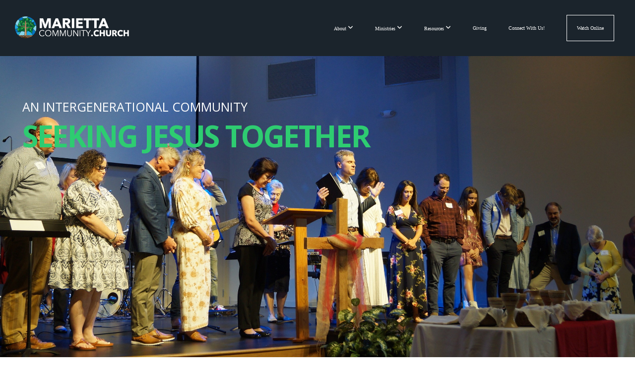

--- FILE ---
content_type: text/html; charset=UTF-8
request_url: https://mariettacommunity.church/
body_size: 10679
content:
<!DOCTYPE html>
<html class="wf-loading">
	<head>
		<meta http-equiv="Content-Type" content="text/html; charset=utf-8" />
		<meta name="viewport" content="width=device-width, initial-scale=1.0" />
<meta name="provider" content="snappages" />
<meta http-equiv="X-UA-Compatible" content="IE=Edge"/>
    <meta name="keywords" content="Marietta, Community, Church, Marietta Community, Marietta Community Church, Jesus, God, Holy Spirit, Georgia, Marietta Square, The Square, square, presbyterian, evangelical, covenant, community church" />
    <meta name="description" content="Marietta Community Church a Evangelical Presbyterian Church (ECO Pres) located in Marietta, Georgia as an intergenerational community connecting people to Jesus Christ" />
<link rel="shortcut icon" href="https://storage2.snappages.site/QG4ZRM/assets/favicon.png">
<link rel="canonical" href="https://mariettacommunity.church/" />
<title>Marietta Community Church - Home</title>
    <script defer src="https://ajax.googleapis.com/ajax/libs/jquery/2.1.3/jquery.min.js"></script>
<script>
	var wid=25978, pid=305410, ptype='basic', tid=32039, custom_fonts = "Cardo:regular,italic,700|Open Sans:300,300italic,regular,italic,600,600italic,700,700italic,800,800italic|Play:regular,700|Playfair Display:regular,italic,700,700italic,900,900italic|Play:regular,700&display=swap";var page_type="page", render_url="https://site.snappages.site";</script>
<link href="https://assets2.snappages.site/global/styles/website.min.css?v=1768428243" type="text/css" rel="stylesheet" /><script defer src="https://assets2.snappages.site/global/assets/js/website.min.js?v=1768428243" type="text/javascript"></script><link class="core-style" href="https://storage2.snappages.site/QG4ZRM/assets/themes/32039/style1756481876.css" type="text/css" rel="stylesheet" />
<link href="https://site.snappages.site/assets/icons/fontawesome/webfonts/fa-brands-400.woff2" rel="preload" as="font" type="font/woff2" crossorigin="anonymous"/>
<link href="https://site.snappages.site/assets/icons/fontawesome/webfonts/fa-regular-400.woff2" rel="preload" as="font" type="font/woff2" crossorigin="anonymous"/>
<link href="https://site.snappages.site/assets/icons/fontawesome/webfonts/fa-solid-900.woff2" rel="preload" as="font" type="font/woff2" crossorigin="anonymous"/>
<link href="https://site.snappages.site/assets/icons/fontawesome/css/all.min.css" rel="stylesheet"/>
<link href="https://site.snappages.site/assets/icons/fontawesome/css/all.min.css" rel="stylesheet"/>
<noscript><link href="https://site.snappages.site/assets/icons/fontawesome/css/all.min.css" rel="stylesheet" as="style"/></noscript>
<link href="https://site.snappages.site/assets/icons/fontawesome/css/v4-shims.min.css" rel="preload" as="style" onload="this.rel='stylesheet'"/>
<noscript><link href="https://site.snappages.site/assets/icons/fontawesome/css/v4-shims.min.css" rel="stylesheet" as="style"/></noscript>
<link href="https://assets2.snappages.site/global/assets/icons/pixeden/css/pe-icon-7-stroke.min.css" rel="preload" as="style" onload="this.rel='stylesheet'"/>
<noscript><link href="https://assets2.snappages.site/global/assets/icons/pixeden/css/pe-icon-7-stroke.min.css" rel="stylesheet" as="style"/></noscript>
<link href="https://assets2.snappages.site/global/assets/icons/typicons/typicons.min.css" rel="preload" as="style" onload="this.rel='stylesheet'"/>
<noscript><link href="https://assets2.snappages.site/global/assets/icons/typicons/typicons.min.css" rel="preload" as="stylesheet"/></noscript>
<link href="https://use.typekit.net/hqk1yln.css" rel="stylesheet" />

<style>
#sp-nav-links>ul>li>ul{width:200px;}
#sp-nav-links>ul>li>ul>li>a:link, #sp-nav-links>ul>li>ul>li>a:visited, #sp-nav-links>ul>li>ul>li>a:hover{padding:10px;}
.sp-section-content {max-width:1440px; margin:auto;}
a.sp-button.outline:hover {border-color:#2ecc71; color:#2ecc71 !important;}
a.sp-button:hover {background-color:#1b242c;}
</style>
<style>
ul.second { list-style-type: none; }
ul li.second { display:inline-block;  width: 12%; font-weight:300;}
ul li.second a { display:inline-block; padding: 10px; width:100%; font-weight:600; text-align:center;}
</style>
<script id="mcjs">
!function(c,h,i,m,p){m=c.createElement(h),p=c.getElementsByTagName(h)[0],m.async=1,m.src=i,p.parentNode.insertBefore(m,p)}(document,"script","https://chimpstatic.com/mcjs-connected/js/users/02693c22cc3adf3c5664c4734/d941fdefed12a3614281d2188.js");
</script>
<svg xmlns="https://www.w3.org/2000/svg" style="display:none;">
    <symbol id="sp-icon-amazon" viewBox="0 0 50 50">
        <g fill-rule="nonzero">
          <path id="Shape" d="M0.0909090909,38.8 C0.242409091,38.53335 0.484818182,38.51665 0.818181818,38.75 C8.39390909,43.58335 16.6363636,46 25.5454545,46 C31.4848182,46 37.3484545,44.78335 43.1363636,42.35 C43.2878636,42.28335 43.5075455,42.18335 43.7954545,42.05 C44.0833182,41.91665 44.2878636,41.81665 44.4090909,41.75 C44.8636364,41.55 45.2196818,41.65 45.4772727,42.05 C45.7348182,42.45 45.6515,42.81665 45.2272727,43.15 C44.6818182,43.58335 43.9848182,44.08335 43.1363636,44.65 C40.5302727,46.35 37.6211818,47.66665 34.4090909,48.6 C31.1969545,49.53335 28.0605909,50 25,50 C20.2727273,50 15.803,49.09165 11.5909091,47.275 C7.37877273,45.45835 3.60604545,42.9 0.272727273,39.6 C0.0909090909,39.43335 0,39.26665 0,39.1 C0,39 0.0302727273,38.9 0.0909090909,38.8 Z M13.7727273,24.55 C13.7727273,22.25 14.2878636,20.28335 15.3181818,18.65 C16.3484545,17.01665 17.7575455,15.78335 19.5454545,14.95 C21.1818182,14.18335 23.1969545,13.63335 25.5909091,13.3 C26.4090909,13.2 27.7424091,13.06665 29.5909091,12.9 L29.5909091,12.05 C29.5909091,9.91665 29.3787727,8.48335 28.9545455,7.75 C28.3181818,6.75 27.3181818,6.25 25.9545455,6.25 L25.5909091,6.25 C24.5909091,6.35 23.7272727,6.7 23,7.3 C22.2727273,7.9 21.803,8.73335 21.5909091,9.8 C21.4696818,10.46665 21.1666364,10.85 20.6818182,10.95 L15.4545455,10.25 C14.9393636,10.11665 14.6818182,9.81665 14.6818182,9.35 C14.6818182,9.25 14.6969545,9.13335 14.7272727,9 C15.2424091,6.03335 16.5075455,3.83335 18.5227273,2.4 C20.5378636,0.96665 22.8939091,0.16665 25.5909091,0 L26.7272727,0 C30.1818182,0 32.8787727,0.98335 34.8181818,2.95 C35.1223778,3.2848521 35.4034595,3.64418094 35.6590909,4.025 C35.9166364,4.40835 36.1211818,4.75 36.2727273,5.05 C36.4242273,5.35 36.5605909,5.78335 36.6818182,6.35 C36.803,6.91665 36.8939091,7.30835 36.9545455,7.525 C37.0151364,7.74165 37.0605909,8.20835 37.0909091,8.925 C37.1211818,9.64165 37.1363636,10.06665 37.1363636,10.2 L37.1363636,22.3 C37.1363636,23.16665 37.25,23.95835 37.4772727,24.675 C37.7045455,25.39165 37.9242273,25.90835 38.1363636,26.225 C38.3484545,26.54165 38.6969545,27.05 39.1818182,27.75 C39.3636364,28.05 39.4545455,28.31665 39.4545455,28.55 C39.4545455,28.81665 39.3333182,29.05 39.0909091,29.25 C36.5757273,31.65 35.2120909,32.95 35,33.15 C34.6363636,33.45 34.1969545,33.48335 33.6818182,33.25 C33.2575455,32.85 32.8863636,32.46665 32.5681818,32.1 C32.25,31.73335 32.0227273,31.46665 31.8863636,31.3 C31.75,31.13335 31.5302727,30.80835 31.2272727,30.325 C30.9242273,29.84165 30.7120909,29.51665 30.5909091,29.35 C28.8939091,31.38335 27.2272727,32.65 25.5909091,33.15 C24.5605909,33.48335 23.2878636,33.65 21.7727273,33.65 C19.4393636,33.65 17.5227273,32.85835 16.0227273,31.275 C14.5227273,29.69165 13.7727273,27.45 13.7727273,24.55 Z M21.5909091,23.55 C21.5909091,24.85 21.8863636,25.89165 22.4772727,26.675 C23.0681818,27.45835 23.8636364,27.85 24.8636364,27.85 C24.9545455,27.85 25.0833182,27.83335 25.25,27.8 C25.4166364,27.76665 25.5302727,27.75 25.5909091,27.75 C26.8636364,27.38335 27.8484545,26.48335 28.5454545,25.05 C28.8787727,24.41665 29.1287727,23.725 29.2954545,22.975 C29.4620909,22.225 29.553,21.61665 29.5681818,21.15 C29.5833182,20.68335 29.5909091,19.91665 29.5909091,18.85 L29.5909091,17.6 C27.8333182,17.6 26.5,17.73335 25.5909091,18 C22.9242273,18.83335 21.5909091,20.68335 21.5909091,23.55 Z M40.6818182,39.65 C40.7424091,39.51665 40.8333182,39.38335 40.9545455,39.25 C41.7120909,38.68335 42.4393636,38.3 43.1363636,38.1 C44.2878636,37.76665 45.4090909,37.58335 46.5,37.55 C46.803,37.51665 47.0909091,37.53335 47.3636364,37.6 C48.7272727,37.73335 49.5454545,37.98335 49.8181818,38.35 C49.9393636,38.55 50,38.85 50,39.25 L50,39.6 C50,40.76665 49.7120909,42.14165 49.1363636,43.725 C48.5605909,45.30835 47.7575455,46.58335 46.7272727,47.55 C46.5757273,47.68335 46.4393636,47.75 46.3181818,47.75 C46.2575455,47.75 46.1969545,47.73335 46.1363636,47.7 C45.9545455,47.6 45.9090909,47.41665 46,47.15 C47.1211818,44.25 47.6818182,42.23335 47.6818182,41.1 C47.6818182,40.73335 47.6211818,40.46665 47.5,40.3 C47.1969545,39.9 46.3484545,39.7 44.9545455,39.7 C44.4393636,39.7 43.8333182,39.73335 43.1363636,39.8 C42.3787727,39.9 41.6818182,40 41.0454545,40.1 C40.8636364,40.1 40.7424091,40.06665 40.6818182,40 C40.6211818,39.93335 40.6060455,39.86665 40.6363636,39.8 C40.6363636,39.76665 40.6515,39.71665 40.6818182,39.65 Z"/>
        </g>
    </symbol>
    <symbol id="sp-icon-roku" viewBox="0 0 50 50">
        <g>
          <path id="Combined-Shape" d="M8,0 L42,0 C46.418278,-8.11624501e-16 50,3.581722 50,8 L50,42 C50,46.418278 46.418278,50 42,50 L8,50 C3.581722,50 5.41083001e-16,46.418278 0,42 L0,8 C-5.41083001e-16,3.581722 3.581722,8.11624501e-16 8,0 Z M9.94591393,22.6758056 C9.94591393,23.9554559 8.93797503,25.0040346 7.705466,25.0040346 L6.5944023,25.0040346 L6.5944023,20.3268077 L7.705466,20.3268077 C8.93797503,20.3268077 9.94591393,21.3746529 9.94591393,22.6758056 Z M15,32 L11.1980679,26.5137477 C12.6117075,25.6540149 13.5405811,24.2489259 13.5405811,22.6758056 C13.5405811,20.0964239 11.1176341,18 8.14917631,18 L3,18 L3,31.9899135 L6.5944023,31.9899135 L6.5944023,27.3332264 L7.6834372,27.3332264 L10.9214498,32 L15,32 Z M19.4209982,23.6089545 C20.3760082,23.6089545 21.1686305,24.9005713 21.1686305,26.4995139 C21.1686305,28.098368 20.3760082,29.3917084 19.4209982,29.3917084 C18.4876486,29.3917084 17.6937241,28.0984122 17.6937241,26.4995139 C17.6937241,24.9006155 18.4876486,23.6089545 19.4209982,23.6089545 Z M24.8610089,26.4995139 C24.8610089,23.4472925 22.4211995,21 19.4209982,21 C16.4217953,21 14,23.4472925 14,26.4995139 C14,29.5540333 16.4217953,32 19.4209982,32 C22.4211995,32 24.8610089,29.5540333 24.8610089,26.4995139 Z M33.154894,21.2236663 L29.0835675,25.3681007 L29.0835675,21.2099662 L25.549974,21.2099662 L25.549974,31.7778363 L29.0835675,31.7778363 L29.0835675,27.4910969 L33.3340371,31.7778363 L37.7816639,31.7778363 L32.3803293,26.2779246 L36.8541742,21.7246949 L36.8541742,27.9961029 C36.8541742,30.0783079 38.0840844,31.9999116 41.1813884,31.9999116 C42.6517766,31.9999116 44.001101,31.1508546 44.6569026,30.3826285 L46.24575,31.7777921 L47,31.7777921 L47,21.2236663 L43.4663631,21.2236663 L43.4663631,28.056914 C43.0684459,28.7640196 42.5140009,29.2086122 41.657092,29.2086122 C40.7876817,29.2086122 40.3887661,28.6838515 40.3887661,27.0054037 L40.3887661,21.2236663 L33.154894,21.2236663 Z"/>
        </g>
    </symbol>
    <symbol id="sp-icon-google-play" viewBox="0 0 50 50">
	    <g fill-rule="nonzero">
	      <path id="top" d="M7.60285132,19.9078411 C12.5081466,14.9434827 20.3874745,6.92617108 24.6425662,2.55295316 L27.0855397,0.0509164969 L30.6904277,3.63645621 C32.6802444,5.62627291 34.2953157,7.30040733 34.2953157,7.35947047 C34.2953157,7.55651731 3.60386965,24.6751527 3.2296334,24.6751527 C3.01272912,24.6751527 4.70723014,22.8431772 7.60285132,19.9078411 Z" transform="matrix(1 0 0 -1 0 24.726)"/>
	            <path id="Shape" d="M0.767311609,49.8798639 C0.5901222,49.6828171 0.353869654,49.2693751 0.235234216,48.9735503 C0.0773930754,48.5794566 0.0183299389,41.3498232 0.0183299389,25.6690696 C0.0183299389,0.749517674 -0.0407331976,2.04992501 1.20010183,1.16295963 L1.83044807,0.709802806 L13.9256619,12.8050167 L26.0213849,24.9012488 L22.9088595,28.05298 C21.1950102,29.7866867 15.5804481,35.4796602 10.4394094,40.7194769 C1.61405295,49.6833262 1.06262729,50.2148945 0.767311609,49.8798639 Z" transform="matrix(1 0 0 -1 0 50.66)"/>
	            <path id="Shape" d="M32.1283096,28.868403 L28.287169,25.0272624 L31.5376782,21.7375476 C33.3304481,19.9249203 34.8864562,18.408627 34.9852342,18.3689121 C35.2214868,18.309849 45.0320774,23.6876494 45.5442974,24.1601545 C45.7413442,24.3373439 45.9974542,24.7711525 46.1155804,25.1453887 C46.450611,26.1499712 45.938391,27.0364274 44.5595723,27.8638205 C43.5748473,28.454961 37.3691446,31.9417227 36.3447047,32.4732909 C35.9893075,32.6703378 35.5560081,32.2961015 32.1283096,28.868403 Z" transform="matrix(1 0 0 -1 0 50.884)"/>
	            <path id="bottom" d="M16.1323829,37.9725051 C10.0850305,31.9643585 5.19959267,27.0392057 5.27851324,27.0392057 C5.33757637,27.0392057 5.84979633,27.2953157 6.401222,27.6104888 C7.48472505,28.2016293 28.8783096,39.9419552 31.3406314,41.2815682 C33.9210794,42.660387 34.0198574,42.1680244 30.4541752,45.7535642 C28.7204684,47.4872709 27.2627291,48.9052953 27.203666,48.9052953 C27.1446029,48.885947 22.160387,43.9806517 16.1323829,37.9725051 Z" transform="matrix(1 0 0 -1 0 75.945)"/>
	    </g>
    </symbol>
    <symbol id="sp-icon-apple" viewBox="0 0 50 50">
	    <g fill-rule="nonzero">
	      <path id="Shape" d="M33.9574406,26.5634279 C34.0276124,34.1300976 40.5866722,36.6480651 40.6593407,36.6801167 C40.6038808,36.8576056 39.6113106,40.2683744 37.2037125,43.7914576 C35.1223643,46.8374278 32.9623738,49.8720595 29.5596196,49.9349127 C26.2160702,49.9966052 25.1409344,47.9496797 21.3183084,47.9496797 C17.4968415,47.9496797 16.3023155,49.8721487 13.1372718,49.9966945 C9.85274871,50.1212403 7.35152871,46.7030612 5.25306112,43.668251 C0.964911488,37.4606036 -2.31212183,26.1269374 2.08810657,18.476523 C4.27404374,14.6772963 8.18048359,12.2714647 12.420574,12.2097721 C15.6458924,12.1481688 18.6901193,14.3824933 20.6618852,14.3824933 C22.6324029,14.3824933 26.3318047,11.6955185 30.2209468,12.0901367 C31.8490759,12.1579896 36.4193394,12.748667 39.353895,17.0498265 C39.1174329,17.1966031 33.9007325,20.2374843 33.9574406,26.5634279 M27.6736291,7.98325071 C29.4174035,5.86972218 30.5910653,2.92749548 30.2708784,0 C27.7573538,0.101154388 24.7179418,1.67712725 22.9150518,3.78949514 C21.2993165,5.66009243 19.8842887,8.65410161 20.2660876,11.5236543 C23.0677001,11.7406943 25.9297656,10.0981184 27.6736291,7.98325071"/>
	    </g>
    </symbol>
    <symbol id="sp-icon-windows" viewBox="0 0 50 50">
	    <g fill-rule="nonzero">
	      <path id="Shape" d="M0,7.0733463 L20.3540856,4.30155642 L20.3628405,23.9346304 L0.0184824903,24.0503891 L0,7.07354086 L0,7.0733463 Z M20.344358,26.1964981 L20.3599222,45.8466926 L0.0157587549,43.0496109 L0.0145914397,26.064786 L20.3441634,26.1964981 L20.344358,26.1964981 Z M22.8116732,3.93871595 L49.7992218,0 L49.7992218,23.6848249 L22.8116732,23.8988327 L22.8116732,3.93891051 L22.8116732,3.93871595 Z M49.8054475,26.381323 L49.7990272,49.9593385 L22.8114786,46.1503891 L22.7737354,26.3371595 L49.8054475,26.381323 Z"/>
	    </g>
    </symbol>
</svg>

	</head>
	<body>
		<div id="sp-wrapper">
			<header id="sp-header">
				<div id="sp-bar"><div id="sp-bar-text"><span></span></div><div id="sp-bar-social" class="sp-social-holder" data-style="icons" data-shape="circle"><a class="facebook" href="" target="_blank" data-type="facebook"><i class="fa fa-fw fa-facebook"></i></a><a class="twitter" href="" target="_blank" data-type="twitter"><i class="fa fa-fw fa-twitter"></i></a><a class="pinterest" href="" target="_blank" data-type="pinterest"><i class="fa fa-fw fa-pinterest"></i></a><a class="instagram" href="" target="_blank" data-type="instagram"><i class="fa fa-fw fa-instagram"></i></a></div></div>
				<div id="sp-logo"><a href="/home" target="_self"><img src="https://storage2.snappages.site/QG4ZRM/assets/images/3138833_633x155_500.png" width="250px"/></a></div>
				<div id="sp-nav"><nav id="sp-nav-links"><ul><li style="z-index:1251" id="nav_home" class="selected" data-type="basic"><a href="/" target="_self"><span></span>Home</a></li><li style="z-index:1249;" id="nav_about" data-type="folder"><a href="/about" target="_self"><span></span>About&nbsp;<i class="fa fa-angle-down" style="font-size:12px;vertical-align:10%;"></i></a><ul class="sp-second-nav"><li id="nav_who-we-are"><a href="/who-we-are" target="_self"><span></span>Who We Are</a></li><li id="nav_worship"><a href="/worship" target="_self"><span></span>Worship</a></li><li id="nav_staff"><a href="/staff" target="_self"><span></span>Staff</a></li><li id="nav_director-of-worship-and-music-search"><a href="/director-of-worship-and-music-search" target="_self"><span></span>Director of Worship and Music Search</a></li><li id="nav_pastor-zack-carden"><a href="/pastor-zack-carden" target="_self"><span></span>Pastor Zack Carden</a></li></ul></li><li style="z-index:1248;" id="nav_ministries" data-type="folder"><a href="/ministries" target="_self"><span></span>Ministries&nbsp;<i class="fa fa-angle-down" style="font-size:12px;vertical-align:10%;"></i></a><ul class="sp-second-nav"><li id="nav_students"><a href="/students" target="_self"><span></span>Students</a></li><li id="nav_adults"><a href="/adults" target="_self"><span></span>Adults</a></li><li id="nav_children"><a href="/children" target="_self"><span></span>Children</a></li><li id="nav_missions"><a href="/missions" target="_self"><span></span>Missions</a></li></ul></li><li style="z-index:1247;" id="nav_resources" data-type="folder"><a href="/resources" target="_self"><span></span>Resources&nbsp;<i class="fa fa-angle-down" style="font-size:12px;vertical-align:10%;"></i></a><ul class="sp-second-nav"><li id="nav_sermons"><a href="/sermons" target="_self"><span></span>Sermons</a></li><li id="nav_directory"><a href="/directory" target="_self"><span></span>Directory</a></li><li id="nav_calendar"><a href="/calendar" target="_self"><span></span>Calendar</a></li><li id="nav_rooms"><a href="/rooms" target="_self"><span></span>Facility Room Requests</a></li></ul></li><li style="z-index:1246;" id="nav_giving" data-type="basic"><a href="/giving" target="_self"><span></span>Giving</a></li><li style="z-index:1245;" id="nav_connect-with-us" data-type="basic"><a href="/connect-with-us" target="_self"><span></span>Connect With Us!</a></li><li style="z-index:1244;" id="nav_watch-online" data-type="basic"><a href="/watch-online" target="_self"><span></span>Watch Online</a></li></ul></nav></div><div id="sp-nav-button"></div>
			</header>
			<main id="sp-content">
				<section class="sp-section sp-scheme-1" data-autoplay="7" data-index="" data-scheme="1"><div class="sp-section-slide" data-background="%7B%22type%22%3A%22image%22%2C%22src%22%3A%22https%3A%5C%2F%5C%2Fstorage2.snappages.site%5C%2FQG4ZRM%5C%2Fassets%5C%2Fimages%5C%2F17541599_3568x2368_2500.JPG%22%2C%22size%22%3A%22cover%22%2C%22position%22%3A%2250%25+50%25%22%2C%22repeat%22%3A%22no-repeat%22%2C%22attachment%22%3A%22fixed%22%7D" data-label="Confirmation copy 5" ><div class="sp-section-content"  style="padding-top:90px;padding-bottom:90px;padding-left:45px;padding-right:45px;"><div class="sp-grid sp-col sp-col-24"><div class="sp-block sp-heading-block " data-type="heading" data-id="5398f79f-0872-4560-9268-25d1041d3b6f" style="text-align:left;padding-top:0px;padding-bottom:0px;padding-left:0px;padding-right:0px;"><div class="sp-block-content"  style=""><span class='h3'  data-size="2.5em"><h3  style='font-size:2.5em;'>An Intergenerational Community</h3></span></div></div><div class="sp-block sp-heading-block " data-type="heading" data-id="d2d1dab6-3c3a-485c-8a4f-d0c2e3417b42" style="text-align:left;padding-top:10px;padding-bottom:10px;padding-left:0px;padding-right:0px;"><div class="sp-block-content"  style=""><span class='h2'  data-color="@color4" data-size="6em"><h2  style='font-size:6em;color:@color4;'>Seeking Jesus Together</h2></span></div></div><div class="sp-block sp-spacer-block " data-type="spacer" data-id="e27fa704-7fc1-48e5-8f80-00fc3d594c6a" style=""><div class="sp-block-content"  style=""><div class="spacer-holder" data-height="30" style="height:30px;"></div></div></div><div class="sp-block sp-spacer-block " data-type="spacer" data-id="5ad033d6-d78c-47f3-be5c-66a47f01d25c" style="padding-top:50px;padding-bottom:50px;"><div class="sp-block-content"  style=""><div class="spacer-holder" data-height="277" style="height:277px;"></div></div></div><div class="sp-block sp-button-block " data-type="button" data-id="dfa56812-42b6-411e-9b27-3f75b8b41698" style="text-align:left;padding-top:15px;padding-bottom:15px;padding-left:0px;padding-right:0px;"><div class="sp-block-content"  style="max-width:330px;"><span class="text-reset"><a class="sp-button fill extrude" href="/watch-online" target="_self"  data-label="WATCH MCC LIVE ONLINE" data-icon="video-camera" data-group="fontawesome" data-padding="15" data-style="extrude" data-text-color="#ffffff" style="padding:15px;color:#ffffff !important;"><i class="fa fa-video-camera fa-lg fa-fw"></i>WATCH MCC LIVE ONLINE</a></span></div></div><div class="sp-block sp-heading-block " data-type="heading" data-id="4a68de4b-41a5-4570-81b6-6ccaadcded34" style="text-align:start;"><div class="sp-block-content"  style=""><span class='h2' ><h2 >Sunday 10:30 am</h2></span></div></div><div class="sp-block sp-heading-block " data-type="heading" data-id="f361653a-c95c-4537-be05-a8e7d010dc84" style="text-align:start;"><div class="sp-block-content"  style=""><span class='h3'  data-size="3.6em"><h3  style='font-size:3.6em;'><b><a href="https://goo.gl/maps/qUUgLL8aFJ2mY2gj7" rel="" style="cursor: w-resize;" target="_self">3121 Barrett Parkway</a></b><br><br></h3></span></div></div></div></div></div></section><section class="sp-section sp-scheme-0" data-shape="rounded" data-index="" data-scheme="0"><div class="sp-section-slide"  data-label="Main" ><div class="sp-section-content" ><div class="sp-grid sp-col sp-col-24"><div class="sp-row"><div class="sp-col sp-col-8"><div class="sp-block sp-icon-block " data-type="icon" data-id="6e1b8ed7-383f-4a48-a37c-359d3d94f96a" style="text-align:center;"><div class="sp-block-content"  style=""><div class="sp-icon-holder" style="font-size:80px;color:@color4;"  data-group="fontawesome" data-icon="cloud" data-size="80px" data-color="@color4"><i class="fa fa-cloud fa-fw"></i></div></div></div><div class="sp-block sp-heading-block " data-type="heading" data-id="1a1b1c8e-bd6a-48a6-8d63-9faf2316dd51" style="text-align:center;"><div class="sp-block-content"  style=""><span class='h3' ><h3 >Resources</h3></span></div></div><div class="sp-block sp-text-block " data-type="text" data-id="b64d348c-13f9-4f2e-8c0d-7a2e2a352cc4" style="text-align:center;"><div class="sp-block-content"  style="">Looking for other ways to connect to your faith during this time? We want to help you connect with God.</div></div><div class="sp-block sp-button-block " data-type="button" data-id="6232f06d-daf5-47f7-b8a9-dcc54711cb9b" style="text-align:center;"><div class="sp-block-content"  style=""><span class="text-reset"><a class="sp-button" href="/media-sermons" target="_self"  data-label="View Resources" style="">View Resources</a></span></div></div></div><div class="sp-col sp-col-8"><div class="sp-block sp-icon-block " data-type="icon" data-id="f85fb11e-916e-40db-9a8e-46836c87596f" style="text-align:center;"><div class="sp-block-content"  style=""><div class="sp-icon-holder" style="font-size:80px;color:@color4;"  data-group="fontawesome" data-icon="handshake-o" data-size="80px" data-color="@color4"><i class="fa fa-handshake-o fa-fw"></i></div></div></div><div class="sp-block sp-heading-block " data-type="heading" data-id="18433108-97e2-4fb0-84f0-88a2f31d7080" style="text-align:center;"><div class="sp-block-content"  style=""><span class='h3' ><h3 >missions</h3></span></div></div><div class="sp-block sp-text-block " data-type="text" data-id="dbba225d-ff1a-46eb-8cc1-aaa623e6c76d" style="text-align:center;"><div class="sp-block-content"  style="">Want to serve your local city &amp; the world? We want to help you find ways to live your faith through serving like Jesus!</div></div><div class="sp-block sp-button-block " data-type="button" data-id="b46c256e-20d1-4c0b-baa5-393179ac0794" style="text-align:center;"><div class="sp-block-content"  style=""><span class="text-reset"><a class="sp-button" href="/missions" target="_self"  data-label="View Missions" style="">View Missions</a></span></div></div></div><div class="sp-col sp-col-8"><div class="sp-block sp-icon-block " data-type="icon" data-id="d73919e5-a6f0-4348-80e5-29a363045293" style="text-align:center;"><div class="sp-block-content"  style=""><div class="sp-icon-holder" style="font-size:80px;color:@color4;"  data-group="fontawesome" data-icon="home" data-size="80px" data-color="@color4"><i class="fa fa-home fa-fw"></i></div></div></div><div class="sp-block sp-heading-block " data-type="heading" data-id="02eda8a5-6bc4-4e0f-b626-884129b67ac9" style="text-align:center;"><div class="sp-block-content"  style=""><span class='h3' ><h3 >Who we are</h3></span></div></div><div class="sp-block sp-text-block " data-type="text" data-id="f27e09b4-76c1-4f47-bf22-358dd8a17f79" style="text-align:center;"><div class="sp-block-content"  style="">Want to learn more about MCC and our heart to be Christ's church in Marietta? Click the button below to learn more!</div></div><div class="sp-block sp-button-block " data-type="button" data-id="e0b5d3e2-29e5-4831-9359-5a220d8f7437" style="text-align:center;"><div class="sp-block-content"  style=""><span class="text-reset"><a class="sp-button" href="/who-we-are" target="_self"  data-label="View our vision" style="">View our vision</a></span></div></div></div></div><div class="sp-block sp-spacer-block " data-type="spacer" data-id="6decd27d-d99c-4f9c-afdc-4a834700c4aa" style="text-align:start;"><div class="sp-block-content"  style=""><div class="spacer-holder" data-height="30" style="height:30px;"></div></div></div></div></div></div></section><section class="sp-section sp-scheme-4" data-shape="rounded" data-index="" data-scheme="4"><div class="sp-section-slide" data-background-color="@color4"  data-label="Main" ><div class="sp-section-content"  style="padding-top:25px;padding-bottom:25px;"><div class="sp-grid sp-col sp-col-24"><div class="sp-block sp-subsplash_promo-block  sp-animate fadeIn" data-type="subsplash_promo" data-id="93a7f542-ed36-40d5-a528-1ba62030e3ba" data-transition="fadeIn" style="text-align:center;"><div class="sp-block-content"  style=""><div class="sp-subsplash-holder"  data-color="light" data-style="default" data-layout="right" data-tv="false" data-tablet="true" data-mobile="true">
	<div>
		<div class="sp-subsplash-promo-heading h2"><h2>Get The MCC MOBILE App</h2></div>
		<div class="sp-subsplash-promo-subheading h3"><h3>Stay connected and get the latest content.</h3></div>
		<div class="sp-subsplash-promo-icons"><a class="sp-app-store-icon" href="https://itunes.apple.com/us/app/id1540459419?mt=8&uo=4" target="_blank" data-title="iTunes App Store" data-slug="itunes"><svg class="sp-icon solid"><use xlink:href="#sp-icon-apple"></use></svg></a><a class="sp-app-store-icon" href="https://play.google.com/store/apps/details?id=com.subsplashconsulting.s_QG4ZRM&referrer=utm_source%3Dsubsplash%26utm_content%3DeyJoYW5kbGVyIjoiYXBwIiwiYXBwa2V5IjoiUUc0WlJNIn0=" target="_blank" data-title="Google Play" data-slug="google-play"><svg class="sp-icon solid"><use xlink:href="#sp-icon-google-play"></use></svg></a><a class="sp-app-store-icon" href="http://www.amazon.com/gp/mas/dl/android?p=com.subsplashconsulting.s_QG4ZRM" target="_blank" data-title="Amazon Appstore" data-slug="amazon"><svg class="sp-icon solid"><use xlink:href="#sp-icon-amazon"></use></svg></a>
		</div>
		<span class="text-reset"><a id="sp-app-download-button" class="sp-button" href="" target="_blank" data-padding="15" style="padding:15px;">Download The App</a></span>
	</div>
	<div>
		<div class="sp-app-mockup-holder">
			<div class="sp-app-mockup-tv" data-active="false"><div class="wrapper"><div class="screen" style="background-image:URL(https://site.snappages.site/snap-router?pid=305410&tid=32039&edit=true&mode=page);"></div></div></div>
			<div class="sp-app-mockup-tablet" data-active="true"><div class="wrapper"><div class="screen" style="background-image:URL(https://cdn.subsplash.com/screenshots/QG4ZRM/_source/0b67fed6-2efc-4bca-9ecf-f89787a76cc7/screenshot.jpe);"></div></div></div>
			<div class="sp-app-mockup-mobile" data-active="false"><div class="wrapper"><div class="screen" style="background-image:URL(https://cdn.subsplash.com/screenshots/QG4ZRM/_source/aa2a911c-796c-4917-a299-b809a12cd8c8/screenshot.jpe);"></div></div></div>
		</div>
	</div></div></div></div><div class="sp-block sp-spacer-block " data-type="spacer" data-id="561329cb-0fd4-42a5-af53-8bed1b35be47" style="text-align:start;"><div class="sp-block-content"  style=""><div class="spacer-holder" data-height="30" style="height:30px;"></div></div></div></div></div></div></section><section class="sp-section sp-scheme-1" data-shape="rounded" data-index="" data-scheme="1"><div class="sp-section-slide"  data-label="Main" ><div class="sp-section-content" ><div class="sp-grid sp-col sp-col-24"><div class="sp-block sp-heading-block " data-type="heading" data-id="dfca37ea-f566-437d-99cd-178192eb6a68" style="text-align:start;"><div class="sp-block-content"  style=""><span class='h2' ><h2 >INTERESTED IN HEARING FROM US?</h2></span></div></div><div class="sp-block sp-heading-block " data-type="heading" data-id="6f72d378-4857-432b-838d-3d69f9217b47" style="text-align:start;"><div class="sp-block-content"  style=""><span class='h3' ><h3 >Would you like to stay up-to-date on the latest happenings at Marietta Community Church? Click the link to subscribe to our email list to receive updates</h3></span></div></div><div class="sp-block sp-button-block " data-type="button" data-id="d621c1bf-c33e-41be-93dd-be4fa270eb5d" style="text-align:start;"><div class="sp-block-content"  style=""><span class="text-reset"><a class="sp-button" href="mailto:jmarlow@mariettacommunity.church?subject=Mailing%20list%20signup" target=""  data-label="CLICK HERE TO JOIN OUR WEEKLY MAILING LIST!" data-icon="envelope-o" data-group="fontawesome" data-color="#2980b9" style="background-color:#2980b9 !important;"><i class="fa fa-envelope-o fa-lg fa-fw"></i>CLICK HERE TO JOIN OUR WEEKLY MAILING LIST!</a></span></div></div></div></div></div></section>
			</main>
			<footer id="sp-footer">
				<section class="sp-section sp-scheme-2" data-index="" data-scheme="2"><div class="sp-section-slide"  data-label="Main" ><div class="sp-section-content" ><div class="sp-grid sp-col sp-col-24"><div class="sp-row"><div class="sp-col sp-col-9"><div class="sp-block sp-heading-block " data-type="heading" data-id="34e5e1b2-a1d1-4719-b0cd-3d7090550911" style="text-align:left;"><div class="sp-block-content"  style=""><span class='h3'  data-size="2.2em"><h3  style='font-size:2.2em;'>About</h3></span></div></div><div class="sp-row"><div class="sp-col sp-col-2"><div class="sp-block sp-image-block " data-type="image" data-id="84313c5f-7e53-4570-bf27-6d8f7dc3e7e3" style=""><div class="sp-block-content"  style="max-width:60px;"><a href="http://www.eco-pres.org" target="_blank"><div class="sp-image-holder link" style="background-image:url(https://storage2.snappages.site/QG4ZRM/assets/images/3811737_700x700_500.png);"  data-source="QG4ZRM/assets/images/3811737_700x700_2500.png" data-url="http://www.eco-pres.org" data-target="_blank"><img src="https://storage2.snappages.site/QG4ZRM/assets/images/3811737_700x700_500.png" class="fill" alt="" /><div class="sp-image-title"></div><div class="sp-image-caption"></div></div></a></div></div></div><div class="sp-col sp-col-6"><div class="sp-block sp-text-block " data-type="text" data-id="4fc2a929-c6a0-4ff0-8897-09a66551cefd" style="text-align:left;"><div class="sp-block-content"  style="">Marietta Community Church is an ECO Presbyterian church</div></div></div></div></div><div class="sp-col sp-col-5"><div class="sp-block sp-heading-block " data-type="heading" data-id="2fe6c0f6-d0a3-40c5-82ec-55db76e0be7e" style="text-align:left;"><div class="sp-block-content"  style=""><span class='h3'  data-size="2.2em"><h3  style='font-size:2.2em;'>Service Times</h3></span></div></div><div class="sp-block sp-text-block " data-type="text" data-id="8792e184-301e-426f-ac89-74a35682e1a0" style="text-align:left;"><div class="sp-block-content"  style=""><b><b>10:30 a.m. Sunday</b></b><br>3121 Ernest W Barrett Pkwy NW, Marietta, GA 30064</div></div></div><div class="sp-col sp-col-5"><div class="sp-block sp-heading-block " data-type="heading" data-id="e78ee1a1-382f-4247-b7fb-70b28a776ead" style="text-align:left;"><div class="sp-block-content"  style=""><span class='h3'  data-size="2.2em"><h3  style='font-size:2.2em;'>Contact Info</h3></span></div></div><div class="sp-block sp-text-block " data-type="text" data-id="dc492fd9-5167-4873-b9b6-7dea6e80cf12" style="text-align:left;"><div class="sp-block-content"  style="">(770) 726-7435<br>3121 Ernest W Barrett Pkwy NW, Marietta, GA 30064</div></div></div><div class="sp-col sp-col-5"><div class="sp-block sp-heading-block " data-type="heading" data-id="daef0463-be04-4f05-a3c6-07ffdbf37b0d" style="text-align:left;"><div class="sp-block-content"  style=""><span class='h3'  data-size="2.2em"><h3  style='font-size:2.2em;'>Follow Us</h3></span></div></div><div class="sp-block sp-social-block " data-type="social" data-id="7db4f6d6-08ab-4ba9-b2ad-0894738b9882" style=""><div class="sp-block-content"  style=""><div class="sp-social-holder" style="font-size:25px;margin-top:-5px;"  data-style="icons" data-shape="square"><a class="facebook" href="http://www.facebook.com/mariettacommunitychurch" target="_blank" style="margin-right:5px;margin-top:5px;"><i class="fa fa-fw fa-facebook"></i></a><a class="instagram" href="http://www.instagram.com/mariettacommunitychurch" target="_blank" style="margin-right:5px;margin-top:5px;"><i class="fa fa-fw fa-instagram"></i></a></div></div></div></div></div><div class="sp-block sp-text-block " data-type="text" data-id="9261b4f0-be6b-4626-a7aa-9d054d1353d5" style="text-align:center;"><div class="sp-block-content"  style="">©2024 Marietta Community Church. All Rights Reserved.</div></div></div></div></div></section><div id="sp-footer-extra"><div id="sp-footer-brand"><a href="https://snappages.com?utm_source=user&utm_medium=footer" target="_blank" title="powered by SnapPages Website Builder">powered by &nbsp;<span>SnapPages</span></a></div></div>
			</footer>
		</div>
	
	</body>
</html>
